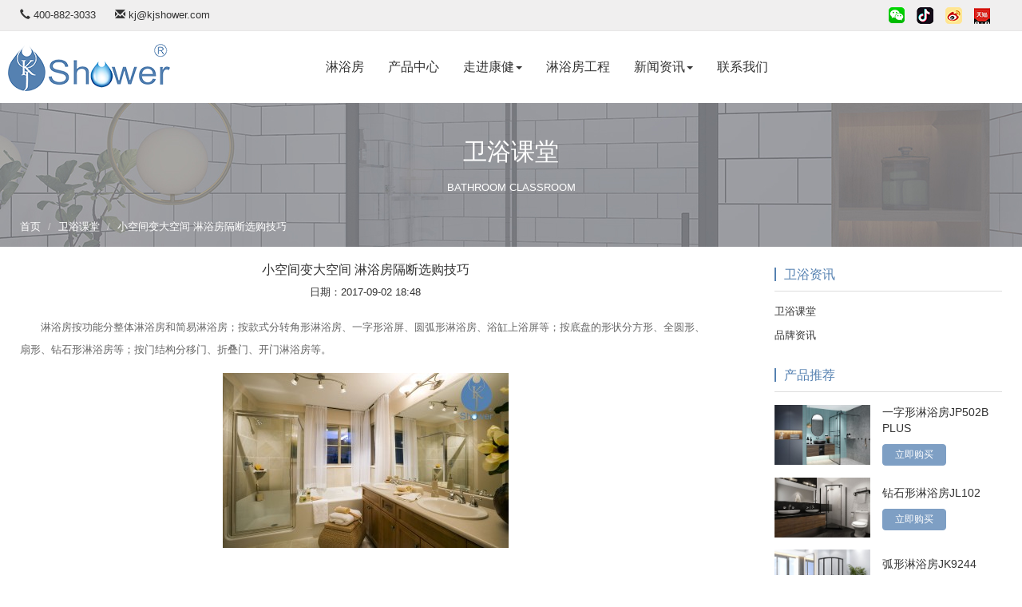

--- FILE ---
content_type: text/html; charset=UTF-8
request_url: https://www.kjshower.com/course/1440.html
body_size: 7484
content:
<!DOCTYPE html>
<html lang="en">
  <head>
    <meta charset="utf-8">
    <meta http-equiv="X-UA-Compatible" content="IE=edge">
    <meta name="viewport" content="width=device-width, initial-scale=1">
    <link rel="icon" href="https://www.kjshower.com/wp-content/themes/shower/images/favicon.ico">
    <title>小空间变大空间 淋浴房隔断选购技巧 | 康健淋浴房公司</title>

	
<!-- All in One SEO Pack 2.3.12.1 by Michael Torbert of Semper Fi Web Design[309,354] -->
<meta name="description"  content="淋浴房按功能分整体淋浴房和简易淋浴房；按款式分转角形淋浴房、一字形浴屏、圆弧形淋浴房、浴缸上浴屏等；按底盘的形状分方形、全圆形、扇形、钻石形淋浴房等." />

<link rel="canonical" href="https://www.kjshower.com/course/1440.html" />
<!-- /all in one seo pack -->
<link rel="alternate" type="application/rss+xml" title="康健淋浴房公司 &raquo; 小空间变大空间 淋浴房隔断选购技巧评论Feed" href="https://www.kjshower.com/course/1440.html/feed" />
<link rel='stylesheet' id='menu-image-css'  href='https://www.kjshower.com/wp-content/themes/shower/include/menu-image/menu-image.css?ver=1.1' type='text/css' media='all' />
<script type='text/javascript' src='https://www.kjshower.com/wp-includes/js/jquery/jquery.js?ver=1.11.3'></script>
<script type='text/javascript' src='https://www.kjshower.com/wp-includes/js/jquery/jquery-migrate.min.js?ver=1.2.1'></script>
<link rel="EditURI" type="application/rsd+xml" title="RSD" href="https://www.kjshower.com/xmlrpc.php?rsd" />
<link rel="wlwmanifest" type="application/wlwmanifest+xml" href="https://www.kjshower.com/wp-includes/wlwmanifest.xml" /> 
<link rel='prev' title='如何保养好淋浴房的滑轮与玻璃？' href='https://www.kjshower.com/course/1438.html' />
<link rel='next' title='选购淋浴隔断应该主要考虑以下重点' href='https://www.kjshower.com/course/1442.html' />
<meta name="generator" content="WordPress 4.3.24" />
<link rel='shortlink' href='https://www.kjshower.com/?p=1440' />

	<style type="text/css">.recentcomments a{display:inline !important;padding:0 !important;margin:0 !important;}</style>
    <!-- Bootstrap core CSS -->
    <link href="https://www.kjshower.com/wp-content/themes/shower/css/bootstrap.min.css" rel="stylesheet">
    <link href="https://www.kjshower.com/wp-content/themes/shower/js/owl-carousel/owl.carousel.min.css" rel="stylesheet">
	<link href="https://www.kjshower.com/wp-content/themes/shower/js/owl-carousel/owl.theme.css" rel="stylesheet">
	 <link rel="stylesheet" href="https://www.kjshower.com/wp-content/themes/shower/css/lightbox.min.css">
	<link rel="stylesheet" href="https://www.kjshower.com/wp-content/themes/shower/css/swiper.min.css">
	<link href="http://cdn.bootcss.com/font-awesome/4.7.0/css/font-awesome.min.css" rel="stylesheet">
    <!-- Custom styles for this template -->
    <link href="https://www.kjshower.com/wp-content/themes/shower/css/style.css?v=1769286897" rel="stylesheet">
    <script src="https://www.kjshower.com/wp-content/themes/shower/js/holder.js"></script>
	 <!-- Bootstrap core JavaScript
    ================================================== -->
    <!-- Placed at the end of the document so the pages load faster -->
	<script src="https://www.kjshower.com/wp-content/themes/shower/js/swiper.min.js"></script>
    <script src="https://www.kjshower.com/wp-content/themes/shower/js/bootstrap.min.js"></script>
    <script type="text/javascript" src="https://www.kjshower.com/wp-content/themes/shower/js/bootstrap-hover-dropdown.min.js"></script> 
	<script type="text/javascript" src="https://www.kjshower.com/wp-content/themes/shower/js/owl-carousel/owl.carousel.js"></script> 
	<script  type="text/javascript" src='https://www.kjshower.com/wp-content/themes/shower/js/jquery.elevatezoom.js'></script>
	

	<script type="text/javascript" src="https://www.kjshower.com/wp-content/themes/shower/js/noty/packaged/jquery.noty.packaged.min.js"></script>


    <!-- HTML5 shim and Respond.js for IE8 support of HTML5 elements and media queries -->
    <!--[if lt IE 9]>
      <script src="http://cdn.bootcss.com/html5shiv/3.7.0/html5shiv.js"></script>
      <script src="http://cdn.bootcss.com/respond.js/1.4.2/respond.min.js"></script>
    <![endif]-->
	<script>var ajaxurl = 'https://www.kjshower.com/wp-admin/admin-ajax.php';</script>
	  </head>

<body>


<div class="top">
			<div class="container">
				<div class="flex">
					<div class="flex_item">
						<span><i class="glyphicon glyphicon-earphone"></i> 400-882-3033</span>
						<span><i class="glyphicon glyphicon-envelope"></i> kj@kjshower.com</span>
					</div>
					<div class="dropdown">
						<a href="#"><img src="https://www.kjshower.com/wp-content/themes/shower/images/1_03_02.png"></a>
						<div class="dropdown-menu">
							<img src="https://www.kjshower.com/wp-content/themes/shower/images/weixin.jpg">
						</div>
					</div>
					<div class="dropdown">
						<a href="#"><img src="https://www.kjshower.com/wp-content/themes/shower/images/1_03_04.png"></a>
						<div class="dropdown-menu">
							<img src="https://www.kjshower.com/wp-content/themes/shower/images/douyin.jpg">
						</div>
					</div>
					<div class="dropdown">
						<a href="#"><img src="https://www.kjshower.com/wp-content/themes/shower/images/1_03_06.png"></a>
						<div class="dropdown-menu">
							<img src="https://www.kjshower.com/wp-content/themes/shower/images/weibo.jpg">
						</div>
					</div>
					<div class="dropdown">
						<a href="#"><img src="https://www.kjshower.com/wp-content/themes/shower/images/1_03_08.png"></a>
						<div class="dropdown-menu">
							<img src="https://www.kjshower.com/wp-content/themes/shower/images/tianmao.jpg">
						</div>
					</div>
					
					<div class="dropdown">
						<a rel="nofollow" href="javascript:;" data-toggle="modal" data-target="#myModal"><i class="fa fa-search"
									 aria-hidden="true"></i></a>
					
					</div>
				</div>
			</div>
		</div>
		<div id="top-bar" class="top-bar">
			<nav class="navbar navbar-default  navbar-custom" role="navigation">
				<div class="container">
					<div class="navbar-header">
						<button type="button" class="navbar-toggle collapsed" data-toggle="collapse" data-target="#navbar" aria-expanded="false"
						 aria-controls="navbar">
							<span class="sr-only">Toggle navigation</span>
							<span class="icon-bar"></span>
							<span class="icon-bar"></span>
							<span class="icon-bar"></span>
						</button>
						<a href="https://www.kjshower.com" class="logo">
							<img id="logo" src="https://www.kjshower.com/wp-content/themes/shower/images/logo.png" alt="淋浴房">
						</a>
					</div>
					<div id="navbar" class="collapse navbar-collapse">
						<ul class="nav navbar-nav">
						
						  <li class=""><a  href="https://www.kjshower.com">淋浴房</a></li> <li class=""><a rel="nofollow" href="https://www.kjshower.com/catlist">产品中心</a></li><li class="dropdown nfw-menu"><a id="drop9244"  href="#" class="dropdown-toggle" data-toggle="dropdown" data-hover="dropdown" data-delay="0" data-close-others="true" aria-haspopup="true" aria-expanded="false">走进康健<span class="caret"></span> </a><ul class="dropdown-menu" role="menu" aria-labelledby="drop9244"><li><a rel="nofollow" href="https://www.kjshower.com/kj/about-us">关于康健</a></li><li><a  href="https://www.kjshower.com/ryzs">荣誉证书</a></li></ul></li> <li class=""><a rel="nofollow" href="https://www.kjshower.com/case">淋浴房工程</a></li><li class="dropdown nfw-menu"><a id="drop116"  href="" class="dropdown-toggle" data-toggle="dropdown" data-hover="dropdown" data-delay="0" data-close-others="true" aria-haspopup="true" aria-expanded="false">新闻资讯<span class="caret"></span> </a><ul class="dropdown-menu" role="menu" aria-labelledby="drop116"><li><a  href="https://www.kjshower.com/category/course">卫浴课堂</a></li><li><a  href="https://www.kjshower.com/category/brands">品牌资讯</a></li></ul></li> <li class=""><a rel="nofollow" href="https://www.kjshower.com/contact-us">联系我们</a></li>			
						</ul>
						<form style="display:none;" action="https://kjwy.tmall.com/" method="get" class="navbar-form navbar-right">
							<div class="input-group">
								<span style="border: 1px solid #FF002D;background:url(https://www.kjshower.com/wp-content/themes/shower/images/tmall.jpg)no-repeat left top;" class="input-group-addon"><img
									 src="https://www.kjshower.com/wp-content/themes/shower/images/tmlls.png" width="22" height="20"> </span>
								<input type="text" class="form-control" placeholder="康健天猫旗舰店">
								<span class="input-group-btn">
									<button class="btn btn-default" type="submit"><span class="glyphicon glyphicon-search"></span></button>
								</span>
							</div><!-- /input-group -->

							<div class="hot-search">关键词：<a href="https://www.kjshower.com/">淋浴房</a>,<a href="https://www.kjshower.com/">淋浴房工程</a>,<a href="https://www.kjshower.com/">淋浴房品牌</a></div>
						</form>
					</div>
					<!--/.nav-collapse -->
				</div>
			</nav>
		</div>






	<div class="banner_info banner_news">
			<div class="container">
				<dl>
					<dt>卫浴课堂</dt>
					<dd>Bathroom Classroom</dd>
				</dl>
				<ol class="breadcrumb">
					<li><a href="https://www.kjshower.com">首页 </a></li>
					 					<li><a href="https://www.kjshower.com/category/course">卫浴课堂 </a></li>
					 					<li class="active">小空间变大空间 淋浴房隔断选购技巧</li>
				</ol>
			</div>
		</div>
		<div class="container">
			<div class="row newsitempage">
				<div class="col-lg-9 col-md-9">
					<div class="left">
											<div style="text-align: center;" class="hd">
							<h1>小空间变大空间 淋浴房隔断选购技巧</h1>
							<span>日期：2017-09-02 18:48</span>
						</div>
						<div class="bd">
							 <p>淋浴房按功能分整体淋浴房和简易淋浴房；按款式分转角形淋浴房、一字形浴屏、圆弧形淋浴房、浴缸上浴屏等；按底盘的形状分方形、全圆形、扇形、钻石形淋浴房等；按门结构分移门、折叠门、开门淋浴房等。</p>
<p><a href="https://www.kjshower.com/wp-content/uploads/2017/06/timg-30.jpg"><img class="size-medium wp-image-1272 aligncenter" src="https://www.kjshower.com/wp-content/uploads/2017/06/timg-30-358x219.jpg" alt="timg (30)" width="358" height="219" /></a><br />
整体淋浴房功能的较多，价格较高，一般不能订做。带蒸汽功能的整体淋浴房又叫蒸汽房，心脏病、高血压病人和小孩不能单独使用蒸汽房。与整体淋浴房相比，简 易淋浴房没有“房顶”，款式丰富，其基本构造是底盆或人造石底坎或天然石底坎，底盆质地有陶瓷、亚克力、人造石等，底坎或底盆上安装塑料或钢化玻璃淋浴 房，钢化玻璃门有普通钢化玻璃、优质钢化玻璃、水波纹钢化玻璃和布纹钢化玻璃等材质。</p>
<p><a href="https://www.kjshower.com/wp-content/uploads/2017/06/timg-2.jpg"><img class="size-full wp-image-1277 aligncenter" src="https://www.kjshower.com/wp-content/uploads/2017/06/timg-2.jpg" alt="timg (2)" width="320" height="202" /></a><br />
现在，一些淋浴房的厂家为了满足部份市场需求，颜色已突破单一的透明玻璃，增添了许多鲜艳的色彩，如白、金、银、红、黄、宝蓝色等，与卫生间的色彩融为— 体，将清洁与装饰的功能合二为一。有些淋浴房采用喷砂金或喷砂银的工艺，色彩华贵。但通常情况下，做透明玻璃的用户还是占绝多大数，原因是钢化玻璃表面如 果做了其它处理，会降低玻璃质量等级。如果是采用凹凸不平的玻璃原片进行钢化处理，为了减少废品率，通常钢化厂在钢化时都不能全钢化，而是采用半钢化处 理，这增加了用户使用的危险性。</p>
							 
							 								
						

	<nav class="navigation post-navigation" role="navigation">
		<h2 class="screen-reader-text">文章导航</h2>
		<div class="nav-links"><div class="nav-previous"><a href="https://www.kjshower.com/course/1438.html" rel="prev"><span class="screen-reader-text">上一篇：</span> <span class="post-title">如何保养好淋浴房的滑轮与玻璃？</span></a></div><div class="nav-next"><a href="https://www.kjshower.com/course/1442.html" rel="next"><span class="screen-reader-text">下一篇：</span> <span class="post-title">选购淋浴隔断应该主要考虑以下重点</span></a></div></div>
	</nav>						</div>
						
								
								   
<div class="ft">
							<h2>文章推荐</h2>
							<div id="ysbj">
								<div id="owl-ysbj" class="owl-carousel owl-theme">
								
								  
        
		<div class="item">
                     <a href="https://www.kjshower.com/course/2087.html"><img src="https://www.kjshower.com/wp-content/uploads/2018/03/timg-358x219.jpg" ></a>
					 
					 <div class="post-meta">
												<p>四个招数让浴室时刻保持洁净如新</p>
											</div>
         </div>
		
        
		<div class="item">
                     <a href="https://www.kjshower.com/course/11974.html"><img src="https://www.kjshower.com/wp-content/uploads/2023/09/1680775381857-358x219.png" ></a>
					 
					 <div class="post-meta">
												<p>打造舒适的卫浴空间，佛山淋浴房引领品质生活</p>
											</div>
         </div>
		
        
		<div class="item">
                     <a href="https://www.kjshower.com/course/8195.html"><img src="https://www.kjshower.com/wp-content/uploads/2020/06/xxx-358x219.jpg" ></a>
					 
					 <div class="post-meta">
												<p>淋浴房冷知识：淋浴房产品为什么都不封顶？</p>
											</div>
         </div>
		
        
		<div class="item">
                     <a href="https://www.kjshower.com/course/10969.html"><img src="https://www.kjshower.com/wp-content/uploads/2022/06/9112-3-358x219.jpg" ></a>
					 
					 <div class="post-meta">
												<p>清洗淋浴房很烦人？教你实用的五招！</p>
											</div>
         </div>
		
        
		<div class="item">
                     <a href="https://www.kjshower.com/course/9816.html"><img src="https://www.kjshower.com/wp-content/uploads/2020/07/1-44-358x219.jpg" ></a>
					 
					 <div class="post-meta">
												<p>淋浴房公司 | 如何快速去除淋浴房玻璃的污渍？</p>
											</div>
         </div>
		
        
		<div class="item">
                     <a href="https://www.kjshower.com/course/1413.html"><img src="https://www.kjshower.com/wp-content/uploads/2017/05/24.jpg" ></a>
					 
					 <div class="post-meta">
												<p>小小的改动 让你的浴室重回清新的容貌</p>
											</div>
         </div>
		
        
		<div class="item">
                     <a href="https://www.kjshower.com/course/9059.html"><img src="https://www.kjshower.com/wp-content/uploads/2020/07/1-1-358x219.jpg" ></a>
					 
					 <div class="post-meta">
												<p>面对如此繁多的淋浴房隔断种类，我们该如何选购？</p>
											</div>
         </div>
		
        
		<div class="item">
                     <a href="https://www.kjshower.com/course/11471.html"><img src="https://www.kjshower.com/wp-content/uploads/2023/02/6404-4-358x219.jpg" ></a>
					 
					 <div class="post-meta">
												<p>淋浴房工程设计打造舒适浴室的必要之选</p>
											</div>
         </div>
		
        
		<div class="item">
                     <a href="https://www.kjshower.com/course/11823.html"><img src="https://www.kjshower.com/wp-content/uploads/2023/09/JP502B_1-1024x646-358x219.jpg" ></a>
					 
					 <div class="post-meta">
												<p>提升生活品质：淋浴房设计与品牌的精妙结合</p>
											</div>
         </div>
		
        
		<div class="item">
                     <a href="https://www.kjshower.com/course/11652.html"><img src="https://www.kjshower.com/wp-content/uploads/2021/04/191121-358x219.jpg" ></a>
					 
					 <div class="post-meta">
												<p>纯净清新，淋浴房品牌点亮浴室的时尚风采之美</p>
											</div>
         </div>
		
        
		<div class="item">
                     <a href="https://www.kjshower.com/course/5669.html"><img src="https://www.kjshower.com/wp-content/uploads/2019/03/JL103-11-358x219.jpg" ></a>
					 
					 <div class="post-meta">
												<p>如何定制淋浴房？教你从三个方面入手</p>
											</div>
         </div>
		
        
		<div class="item">
                     <a href="https://www.kjshower.com/course/11609.html"><img src="https://www.kjshower.com/wp-content/uploads/2021/07/z-36-358x219.jpg" ></a>
					 
					 <div class="post-meta">
												<p>淋浴房生产，哪些因素影响产品质量？</p>
											</div>
         </div>
		
								

								</div>
								<div class="owl-ysbj lr_arrow">
									<a href="javascript:void(0);" class="next grid__arrow  "></a>
									<a href="javascript:void(0);" class="prev grid__arrow  "></a>
								</div>
							</div>
						</div>
<script>

jQuery(document).ready(function() {
   
var owl_ysbj = jQuery("#owl-ysbj");
init_owl(owl_ysbj, "ysbj", true, 3, 3, 2);


});

</script>   
	
						
					</div>
				</div>
				<div class="col-lg-3 col-md-3 hidden-xs">
					

<div class="right">
						<div class="title"><span>卫浴资讯</span></div>
						<ul class="ul1">
						
						<li><a href="https://www.kjshower.com/category/course"><i class="fa fa-angle-right" aria-hidden="true"></i> 卫浴课堂</a></li><li><a href="https://www.kjshower.com/category/brands"><i class="fa fa-angle-right" aria-hidden="true"></i> 品牌资讯</a></li>				
						</ul>
						<div class="title"><span>产品推荐</span></div>
						<ul class="ul2">
						
						
										  <li>
								<div class="flex">
									<div class="pic"><a href="https://www.kjshower.com/products/jp502b-plus"><img src="https://www.kjshower.com/wp-content/uploads/2020/06/JP502B-PLS-285x177.jpg"></a></div>
									<div class="flex_item">
										<p>一字形淋浴房JP502B PLUS</p>
										<a href="https://detail.tmall.com/item.htm?spm=a1z10.3-b-s.w4011-22903352477.95.2c452243CZmZ85&id=620504107211&rn=edb36d1a71d7a6502cb4cb9ba6a97b7a&abbucket=10&sku_properties=3064652:29432804" class="btn btn-primary">立即购买</a>
									</div>
								</div>
							</li>
										  
										  
										  <li>
								<div class="flex">
									<div class="pic"><a href="https://www.kjshower.com/products/jl102"><img src="https://www.kjshower.com/wp-content/uploads/2020/05/JL102-285x177.jpg"></a></div>
									<div class="flex_item">
										<p>钻石形淋浴房JL102</p>
										<a href="https://detail.tmall.com/item.htm?spm=a1z10.3-b-s.w4011-22810634252.890.9a5f2243dYHK13&id=617724855124&rn=44e268effc3fdf78823138c71aa11dcf&abbucket=20&sku_properties=3064652:29432804" class="btn btn-primary">立即购买</a>
									</div>
								</div>
							</li>
										  
										  
										  <li>
								<div class="flex">
									<div class="pic"><a href="https://www.kjshower.com/products/jk9244"><img src="https://www.kjshower.com/wp-content/uploads/2020/05/JK9244-285x177.jpg"></a></div>
									<div class="flex_item">
										<p>弧形淋浴房JK9244</p>
										<a href="https://detail.tmall.com/item.htm?spm=a1z10.5-b-s.w4011-22810634249.89.781163014bvAsb&id=617778353718&rn=f6e2d827f6aea3e694bbadba66a3aa21&abbucket=20&sku_properties=3064652:29432804" class="btn btn-primary">立即购买</a>
									</div>
								</div>
							</li>
										  
										  						<br/>
														<div id="ysbj1">
							<div id="owl-ysbj1" class="owl-carousel owl-theme">
	 <div class="items" ><a href="">	<img src="https://www.kjshower.com/wp-content/uploads/2020/05/1-571.jpg" width="20%"></a></div>
	 
	 <div class="items" ><a href="">	<img src="https://www.kjshower.com/wp-content/uploads/2020/05/1-571.jpg" width="20%"></a></div>
	 	</div>
							<div class="owl-ysbj1 lr_arrow">
								<a href="javascript:void(0);" class="next grid__arrow  "></a>
								<a href="javascript:void(0);" class="prev grid__arrow  "></a>
							</div>
						</div>
	<script>

jQuery(document).ready(function() {
   
var owl_ysbj1 = jQuery("#owl-ysbj1");
				init_owl(owl_ysbj1, "ysbj1", true, 1, 1, 1);


});

</script> 						
							
													</ul>
						<div class="title"><span>联系我们</span></div>
						<ul class="ul1">
							<li><i class="glyphicon glyphicon-phone"></i> 400-882-3033</li>
							<li><i class="glyphicon glyphicon-print"></i> 0757-81200199 </li>
							<li><i class="glyphicon glyphicon-envelope"></i> kj@kjshower.com</li>
							<li><i class="glyphicon glyphicon-map-marker"></i> 广东省佛山市南海狮山工业园B区科学路1号</li>
							<li><i class="glyphicon glyphicon-globe"></i> https://www.kjshower.com/</li>
						</ul>
						
						
						

							

					</div>

				</div>
			</div>
		</div>


	


<div class="footer">


			<div class="container">
				<div class="row">
					<div class="col-lg-4 col-md-4 col-sm-4 hidden-xs">
						<a href="#"><img src="https://www.kjshower.com/wp-content/themes/shower/images/1_21.png"></a>
						<p>
							康健卫浴创立于1999年，作为中国早期的<A href="https://www.kjshower.com/">淋浴房</A>生产企业，跨越二十年的发展，康健卫浴始终坚持以“打造民族品牌，弘扬沐浴...
						</p>
					</div>
					<div class="col-lg-2 col-md-2 col-sm-2 hidden-xs">
						<h3>网站导航</h3>
						<ul>
							<li><a href="https://www.kjshower.com">淋浴房</a></li>
							<li><a href="/catlist">产品中心</a></li>
							<li><a href="/kj/about-us">走进康健</a></li>
							<li><a href="/case">淋浴房工程</a></li>
							<li><a href="/category/course">卫浴资讯</a></li>
						</ul>
					</div>
					<div class="col-lg-3 col-md-3 col-sm-3 hidden-xs">
						<h3>媒体报道</h3>
						<ul>
						
						<li><a href="https://www.kjshower.com/course/12027.html">淋浴房工程：塑造现代家居卫浴的精致生活</a></li><li><a href="https://www.kjshower.com/course/12025.html">定制您的舒适卫浴空间：淋浴房设计新趋势</a></li><li><a href="https://www.kjshower.com/course/12020.html">淋浴房设计：卫浴空间实用美观并重的创新之道</a></li><li><a href="https://www.kjshower.com/course/12018.html">打造私密卫浴空间的艺术——淋浴房设计探析</a></li><li><a href="https://www.kjshower.com/course/12016.html">时尚与实用兼具的卫浴空间：现代淋浴房设计趋势</a></li>											
							
						</ul>
					</div>
					<div class="col-lg-3 col-md-3 col-sm-3">
						<h3 class=" hidden-xs">联系方式</h3>
						<ul>
							<li><i class="glyphicon glyphicon-phone"></i> 400-882-3033</li>
							<li><i class="glyphicon glyphicon-print"></i> 0757-81200199 </li>
							<li><i class="glyphicon glyphicon-envelope"></i> <a href="mailto:kj@kjshower.com" style="color:#fff;">kj@kjshower.com</a></li>
							<li><i class="glyphicon glyphicon-map-marker"></i> 广东省佛山市南海狮山工业园B区科学路1号</li>
							<li><i class="glyphicon glyphicon-globe"></i> https://www.kjshower.com/</li>
						</ul>
					</div>
				</div>
			</div>
			
			
			  
			
			
			<div class="ft">
				<div class="container">
					Copyright © 2009-2020 佛山市南海康健卫浴有限公司 <a href="https://beian.miit.gov.cn">粤ICP备15051021号</a>
					<a href="/sitemap.html">网站地图</a>
					<a href="/sitemap.xml">百度地图</a>
				</div>
			</div>
		</div>
		<!-- 模态框（Modal） -->
		<div class="modal fade" id="myModal" tabindex="-1" role="dialog" aria-labelledby="myModalLabel" aria-hidden="true">
			<div class="modal-dialog">
				<div class="modal-content">
				 <form action="https://www.kjshower.com" method="get"  class="form-search">
					<div class="input-group input-group1">
						<input type="text" name="s" class="form-control" placeholder="搜索">
						<input type="hidden" name="post_type" value="products">
						<span class="input-group-btn">
							<button class="btn btn-default" type="submit"><i class="fa fa-search" aria-hidden="true"></i></button>
						</span>
					</div>
				</form>
				</div><!-- /.modal-content -->
			</div><!-- /.modal -->
		</div>


<script>
var _hmt = _hmt || [];
(function() {
  var hm = document.createElement("script");
  hm.src = "https://hm.baidu.com/hm.js?71ac45fe28fb01ac2a91745ebe90f1db";
  var s = document.getElementsByTagName("script")[0]; 
  s.parentNode.insertBefore(hm, s);
})();
</script>



<script type="text/javascript" src="https://www.kjshower.com/wp-content/themes/shower/js/common.js"></script> 



</body>
</html> 